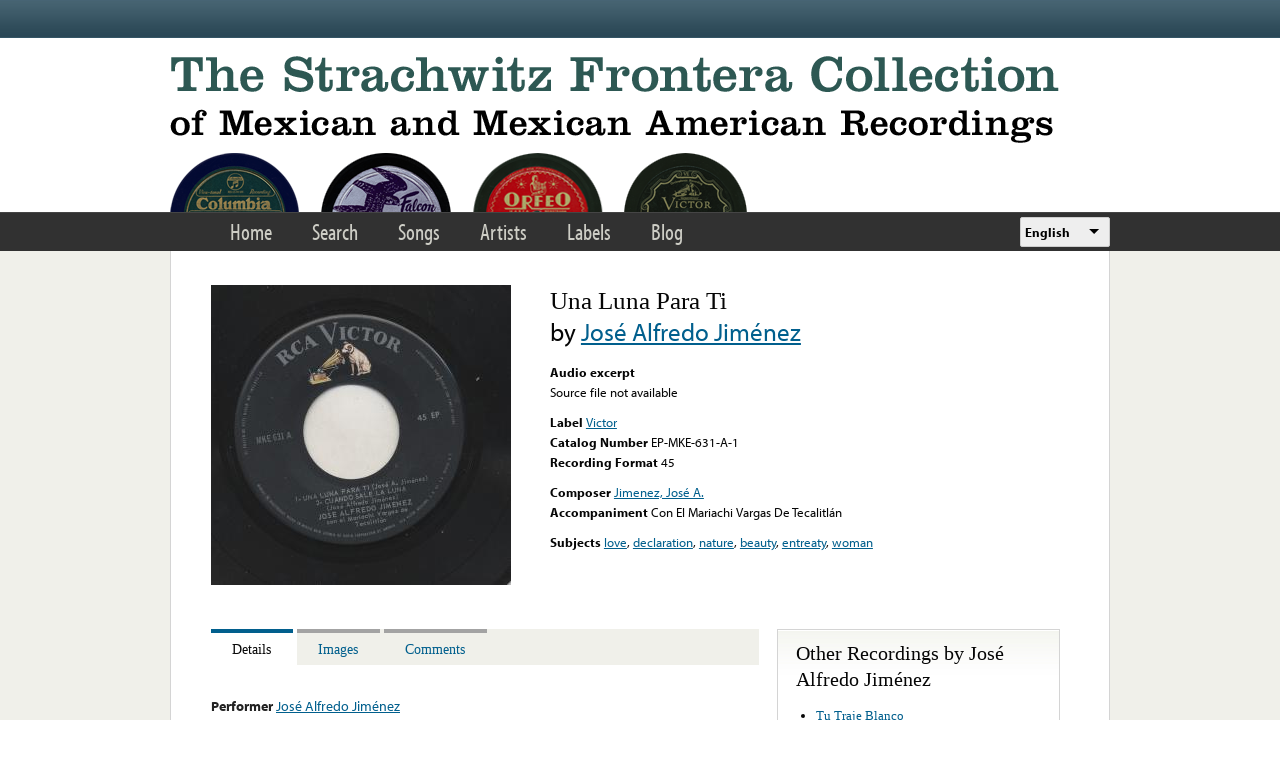

--- FILE ---
content_type: text/html; charset=utf-8
request_url: https://www.google.com/recaptcha/api2/anchor?ar=1&k=6LfFXSETAAAAADlAJYoGQNL0HCe9Kv8XcoeG1-c3&co=aHR0cHM6Ly9mcm9udGVyYS5saWJyYXJ5LnVjbGEuZWR1OjQ0Mw..&hl=en&v=PoyoqOPhxBO7pBk68S4YbpHZ&theme=light&size=normal&anchor-ms=20000&execute-ms=30000&cb=6368n1xzcd7u
body_size: 49327
content:
<!DOCTYPE HTML><html dir="ltr" lang="en"><head><meta http-equiv="Content-Type" content="text/html; charset=UTF-8">
<meta http-equiv="X-UA-Compatible" content="IE=edge">
<title>reCAPTCHA</title>
<style type="text/css">
/* cyrillic-ext */
@font-face {
  font-family: 'Roboto';
  font-style: normal;
  font-weight: 400;
  font-stretch: 100%;
  src: url(//fonts.gstatic.com/s/roboto/v48/KFO7CnqEu92Fr1ME7kSn66aGLdTylUAMa3GUBHMdazTgWw.woff2) format('woff2');
  unicode-range: U+0460-052F, U+1C80-1C8A, U+20B4, U+2DE0-2DFF, U+A640-A69F, U+FE2E-FE2F;
}
/* cyrillic */
@font-face {
  font-family: 'Roboto';
  font-style: normal;
  font-weight: 400;
  font-stretch: 100%;
  src: url(//fonts.gstatic.com/s/roboto/v48/KFO7CnqEu92Fr1ME7kSn66aGLdTylUAMa3iUBHMdazTgWw.woff2) format('woff2');
  unicode-range: U+0301, U+0400-045F, U+0490-0491, U+04B0-04B1, U+2116;
}
/* greek-ext */
@font-face {
  font-family: 'Roboto';
  font-style: normal;
  font-weight: 400;
  font-stretch: 100%;
  src: url(//fonts.gstatic.com/s/roboto/v48/KFO7CnqEu92Fr1ME7kSn66aGLdTylUAMa3CUBHMdazTgWw.woff2) format('woff2');
  unicode-range: U+1F00-1FFF;
}
/* greek */
@font-face {
  font-family: 'Roboto';
  font-style: normal;
  font-weight: 400;
  font-stretch: 100%;
  src: url(//fonts.gstatic.com/s/roboto/v48/KFO7CnqEu92Fr1ME7kSn66aGLdTylUAMa3-UBHMdazTgWw.woff2) format('woff2');
  unicode-range: U+0370-0377, U+037A-037F, U+0384-038A, U+038C, U+038E-03A1, U+03A3-03FF;
}
/* math */
@font-face {
  font-family: 'Roboto';
  font-style: normal;
  font-weight: 400;
  font-stretch: 100%;
  src: url(//fonts.gstatic.com/s/roboto/v48/KFO7CnqEu92Fr1ME7kSn66aGLdTylUAMawCUBHMdazTgWw.woff2) format('woff2');
  unicode-range: U+0302-0303, U+0305, U+0307-0308, U+0310, U+0312, U+0315, U+031A, U+0326-0327, U+032C, U+032F-0330, U+0332-0333, U+0338, U+033A, U+0346, U+034D, U+0391-03A1, U+03A3-03A9, U+03B1-03C9, U+03D1, U+03D5-03D6, U+03F0-03F1, U+03F4-03F5, U+2016-2017, U+2034-2038, U+203C, U+2040, U+2043, U+2047, U+2050, U+2057, U+205F, U+2070-2071, U+2074-208E, U+2090-209C, U+20D0-20DC, U+20E1, U+20E5-20EF, U+2100-2112, U+2114-2115, U+2117-2121, U+2123-214F, U+2190, U+2192, U+2194-21AE, U+21B0-21E5, U+21F1-21F2, U+21F4-2211, U+2213-2214, U+2216-22FF, U+2308-230B, U+2310, U+2319, U+231C-2321, U+2336-237A, U+237C, U+2395, U+239B-23B7, U+23D0, U+23DC-23E1, U+2474-2475, U+25AF, U+25B3, U+25B7, U+25BD, U+25C1, U+25CA, U+25CC, U+25FB, U+266D-266F, U+27C0-27FF, U+2900-2AFF, U+2B0E-2B11, U+2B30-2B4C, U+2BFE, U+3030, U+FF5B, U+FF5D, U+1D400-1D7FF, U+1EE00-1EEFF;
}
/* symbols */
@font-face {
  font-family: 'Roboto';
  font-style: normal;
  font-weight: 400;
  font-stretch: 100%;
  src: url(//fonts.gstatic.com/s/roboto/v48/KFO7CnqEu92Fr1ME7kSn66aGLdTylUAMaxKUBHMdazTgWw.woff2) format('woff2');
  unicode-range: U+0001-000C, U+000E-001F, U+007F-009F, U+20DD-20E0, U+20E2-20E4, U+2150-218F, U+2190, U+2192, U+2194-2199, U+21AF, U+21E6-21F0, U+21F3, U+2218-2219, U+2299, U+22C4-22C6, U+2300-243F, U+2440-244A, U+2460-24FF, U+25A0-27BF, U+2800-28FF, U+2921-2922, U+2981, U+29BF, U+29EB, U+2B00-2BFF, U+4DC0-4DFF, U+FFF9-FFFB, U+10140-1018E, U+10190-1019C, U+101A0, U+101D0-101FD, U+102E0-102FB, U+10E60-10E7E, U+1D2C0-1D2D3, U+1D2E0-1D37F, U+1F000-1F0FF, U+1F100-1F1AD, U+1F1E6-1F1FF, U+1F30D-1F30F, U+1F315, U+1F31C, U+1F31E, U+1F320-1F32C, U+1F336, U+1F378, U+1F37D, U+1F382, U+1F393-1F39F, U+1F3A7-1F3A8, U+1F3AC-1F3AF, U+1F3C2, U+1F3C4-1F3C6, U+1F3CA-1F3CE, U+1F3D4-1F3E0, U+1F3ED, U+1F3F1-1F3F3, U+1F3F5-1F3F7, U+1F408, U+1F415, U+1F41F, U+1F426, U+1F43F, U+1F441-1F442, U+1F444, U+1F446-1F449, U+1F44C-1F44E, U+1F453, U+1F46A, U+1F47D, U+1F4A3, U+1F4B0, U+1F4B3, U+1F4B9, U+1F4BB, U+1F4BF, U+1F4C8-1F4CB, U+1F4D6, U+1F4DA, U+1F4DF, U+1F4E3-1F4E6, U+1F4EA-1F4ED, U+1F4F7, U+1F4F9-1F4FB, U+1F4FD-1F4FE, U+1F503, U+1F507-1F50B, U+1F50D, U+1F512-1F513, U+1F53E-1F54A, U+1F54F-1F5FA, U+1F610, U+1F650-1F67F, U+1F687, U+1F68D, U+1F691, U+1F694, U+1F698, U+1F6AD, U+1F6B2, U+1F6B9-1F6BA, U+1F6BC, U+1F6C6-1F6CF, U+1F6D3-1F6D7, U+1F6E0-1F6EA, U+1F6F0-1F6F3, U+1F6F7-1F6FC, U+1F700-1F7FF, U+1F800-1F80B, U+1F810-1F847, U+1F850-1F859, U+1F860-1F887, U+1F890-1F8AD, U+1F8B0-1F8BB, U+1F8C0-1F8C1, U+1F900-1F90B, U+1F93B, U+1F946, U+1F984, U+1F996, U+1F9E9, U+1FA00-1FA6F, U+1FA70-1FA7C, U+1FA80-1FA89, U+1FA8F-1FAC6, U+1FACE-1FADC, U+1FADF-1FAE9, U+1FAF0-1FAF8, U+1FB00-1FBFF;
}
/* vietnamese */
@font-face {
  font-family: 'Roboto';
  font-style: normal;
  font-weight: 400;
  font-stretch: 100%;
  src: url(//fonts.gstatic.com/s/roboto/v48/KFO7CnqEu92Fr1ME7kSn66aGLdTylUAMa3OUBHMdazTgWw.woff2) format('woff2');
  unicode-range: U+0102-0103, U+0110-0111, U+0128-0129, U+0168-0169, U+01A0-01A1, U+01AF-01B0, U+0300-0301, U+0303-0304, U+0308-0309, U+0323, U+0329, U+1EA0-1EF9, U+20AB;
}
/* latin-ext */
@font-face {
  font-family: 'Roboto';
  font-style: normal;
  font-weight: 400;
  font-stretch: 100%;
  src: url(//fonts.gstatic.com/s/roboto/v48/KFO7CnqEu92Fr1ME7kSn66aGLdTylUAMa3KUBHMdazTgWw.woff2) format('woff2');
  unicode-range: U+0100-02BA, U+02BD-02C5, U+02C7-02CC, U+02CE-02D7, U+02DD-02FF, U+0304, U+0308, U+0329, U+1D00-1DBF, U+1E00-1E9F, U+1EF2-1EFF, U+2020, U+20A0-20AB, U+20AD-20C0, U+2113, U+2C60-2C7F, U+A720-A7FF;
}
/* latin */
@font-face {
  font-family: 'Roboto';
  font-style: normal;
  font-weight: 400;
  font-stretch: 100%;
  src: url(//fonts.gstatic.com/s/roboto/v48/KFO7CnqEu92Fr1ME7kSn66aGLdTylUAMa3yUBHMdazQ.woff2) format('woff2');
  unicode-range: U+0000-00FF, U+0131, U+0152-0153, U+02BB-02BC, U+02C6, U+02DA, U+02DC, U+0304, U+0308, U+0329, U+2000-206F, U+20AC, U+2122, U+2191, U+2193, U+2212, U+2215, U+FEFF, U+FFFD;
}
/* cyrillic-ext */
@font-face {
  font-family: 'Roboto';
  font-style: normal;
  font-weight: 500;
  font-stretch: 100%;
  src: url(//fonts.gstatic.com/s/roboto/v48/KFO7CnqEu92Fr1ME7kSn66aGLdTylUAMa3GUBHMdazTgWw.woff2) format('woff2');
  unicode-range: U+0460-052F, U+1C80-1C8A, U+20B4, U+2DE0-2DFF, U+A640-A69F, U+FE2E-FE2F;
}
/* cyrillic */
@font-face {
  font-family: 'Roboto';
  font-style: normal;
  font-weight: 500;
  font-stretch: 100%;
  src: url(//fonts.gstatic.com/s/roboto/v48/KFO7CnqEu92Fr1ME7kSn66aGLdTylUAMa3iUBHMdazTgWw.woff2) format('woff2');
  unicode-range: U+0301, U+0400-045F, U+0490-0491, U+04B0-04B1, U+2116;
}
/* greek-ext */
@font-face {
  font-family: 'Roboto';
  font-style: normal;
  font-weight: 500;
  font-stretch: 100%;
  src: url(//fonts.gstatic.com/s/roboto/v48/KFO7CnqEu92Fr1ME7kSn66aGLdTylUAMa3CUBHMdazTgWw.woff2) format('woff2');
  unicode-range: U+1F00-1FFF;
}
/* greek */
@font-face {
  font-family: 'Roboto';
  font-style: normal;
  font-weight: 500;
  font-stretch: 100%;
  src: url(//fonts.gstatic.com/s/roboto/v48/KFO7CnqEu92Fr1ME7kSn66aGLdTylUAMa3-UBHMdazTgWw.woff2) format('woff2');
  unicode-range: U+0370-0377, U+037A-037F, U+0384-038A, U+038C, U+038E-03A1, U+03A3-03FF;
}
/* math */
@font-face {
  font-family: 'Roboto';
  font-style: normal;
  font-weight: 500;
  font-stretch: 100%;
  src: url(//fonts.gstatic.com/s/roboto/v48/KFO7CnqEu92Fr1ME7kSn66aGLdTylUAMawCUBHMdazTgWw.woff2) format('woff2');
  unicode-range: U+0302-0303, U+0305, U+0307-0308, U+0310, U+0312, U+0315, U+031A, U+0326-0327, U+032C, U+032F-0330, U+0332-0333, U+0338, U+033A, U+0346, U+034D, U+0391-03A1, U+03A3-03A9, U+03B1-03C9, U+03D1, U+03D5-03D6, U+03F0-03F1, U+03F4-03F5, U+2016-2017, U+2034-2038, U+203C, U+2040, U+2043, U+2047, U+2050, U+2057, U+205F, U+2070-2071, U+2074-208E, U+2090-209C, U+20D0-20DC, U+20E1, U+20E5-20EF, U+2100-2112, U+2114-2115, U+2117-2121, U+2123-214F, U+2190, U+2192, U+2194-21AE, U+21B0-21E5, U+21F1-21F2, U+21F4-2211, U+2213-2214, U+2216-22FF, U+2308-230B, U+2310, U+2319, U+231C-2321, U+2336-237A, U+237C, U+2395, U+239B-23B7, U+23D0, U+23DC-23E1, U+2474-2475, U+25AF, U+25B3, U+25B7, U+25BD, U+25C1, U+25CA, U+25CC, U+25FB, U+266D-266F, U+27C0-27FF, U+2900-2AFF, U+2B0E-2B11, U+2B30-2B4C, U+2BFE, U+3030, U+FF5B, U+FF5D, U+1D400-1D7FF, U+1EE00-1EEFF;
}
/* symbols */
@font-face {
  font-family: 'Roboto';
  font-style: normal;
  font-weight: 500;
  font-stretch: 100%;
  src: url(//fonts.gstatic.com/s/roboto/v48/KFO7CnqEu92Fr1ME7kSn66aGLdTylUAMaxKUBHMdazTgWw.woff2) format('woff2');
  unicode-range: U+0001-000C, U+000E-001F, U+007F-009F, U+20DD-20E0, U+20E2-20E4, U+2150-218F, U+2190, U+2192, U+2194-2199, U+21AF, U+21E6-21F0, U+21F3, U+2218-2219, U+2299, U+22C4-22C6, U+2300-243F, U+2440-244A, U+2460-24FF, U+25A0-27BF, U+2800-28FF, U+2921-2922, U+2981, U+29BF, U+29EB, U+2B00-2BFF, U+4DC0-4DFF, U+FFF9-FFFB, U+10140-1018E, U+10190-1019C, U+101A0, U+101D0-101FD, U+102E0-102FB, U+10E60-10E7E, U+1D2C0-1D2D3, U+1D2E0-1D37F, U+1F000-1F0FF, U+1F100-1F1AD, U+1F1E6-1F1FF, U+1F30D-1F30F, U+1F315, U+1F31C, U+1F31E, U+1F320-1F32C, U+1F336, U+1F378, U+1F37D, U+1F382, U+1F393-1F39F, U+1F3A7-1F3A8, U+1F3AC-1F3AF, U+1F3C2, U+1F3C4-1F3C6, U+1F3CA-1F3CE, U+1F3D4-1F3E0, U+1F3ED, U+1F3F1-1F3F3, U+1F3F5-1F3F7, U+1F408, U+1F415, U+1F41F, U+1F426, U+1F43F, U+1F441-1F442, U+1F444, U+1F446-1F449, U+1F44C-1F44E, U+1F453, U+1F46A, U+1F47D, U+1F4A3, U+1F4B0, U+1F4B3, U+1F4B9, U+1F4BB, U+1F4BF, U+1F4C8-1F4CB, U+1F4D6, U+1F4DA, U+1F4DF, U+1F4E3-1F4E6, U+1F4EA-1F4ED, U+1F4F7, U+1F4F9-1F4FB, U+1F4FD-1F4FE, U+1F503, U+1F507-1F50B, U+1F50D, U+1F512-1F513, U+1F53E-1F54A, U+1F54F-1F5FA, U+1F610, U+1F650-1F67F, U+1F687, U+1F68D, U+1F691, U+1F694, U+1F698, U+1F6AD, U+1F6B2, U+1F6B9-1F6BA, U+1F6BC, U+1F6C6-1F6CF, U+1F6D3-1F6D7, U+1F6E0-1F6EA, U+1F6F0-1F6F3, U+1F6F7-1F6FC, U+1F700-1F7FF, U+1F800-1F80B, U+1F810-1F847, U+1F850-1F859, U+1F860-1F887, U+1F890-1F8AD, U+1F8B0-1F8BB, U+1F8C0-1F8C1, U+1F900-1F90B, U+1F93B, U+1F946, U+1F984, U+1F996, U+1F9E9, U+1FA00-1FA6F, U+1FA70-1FA7C, U+1FA80-1FA89, U+1FA8F-1FAC6, U+1FACE-1FADC, U+1FADF-1FAE9, U+1FAF0-1FAF8, U+1FB00-1FBFF;
}
/* vietnamese */
@font-face {
  font-family: 'Roboto';
  font-style: normal;
  font-weight: 500;
  font-stretch: 100%;
  src: url(//fonts.gstatic.com/s/roboto/v48/KFO7CnqEu92Fr1ME7kSn66aGLdTylUAMa3OUBHMdazTgWw.woff2) format('woff2');
  unicode-range: U+0102-0103, U+0110-0111, U+0128-0129, U+0168-0169, U+01A0-01A1, U+01AF-01B0, U+0300-0301, U+0303-0304, U+0308-0309, U+0323, U+0329, U+1EA0-1EF9, U+20AB;
}
/* latin-ext */
@font-face {
  font-family: 'Roboto';
  font-style: normal;
  font-weight: 500;
  font-stretch: 100%;
  src: url(//fonts.gstatic.com/s/roboto/v48/KFO7CnqEu92Fr1ME7kSn66aGLdTylUAMa3KUBHMdazTgWw.woff2) format('woff2');
  unicode-range: U+0100-02BA, U+02BD-02C5, U+02C7-02CC, U+02CE-02D7, U+02DD-02FF, U+0304, U+0308, U+0329, U+1D00-1DBF, U+1E00-1E9F, U+1EF2-1EFF, U+2020, U+20A0-20AB, U+20AD-20C0, U+2113, U+2C60-2C7F, U+A720-A7FF;
}
/* latin */
@font-face {
  font-family: 'Roboto';
  font-style: normal;
  font-weight: 500;
  font-stretch: 100%;
  src: url(//fonts.gstatic.com/s/roboto/v48/KFO7CnqEu92Fr1ME7kSn66aGLdTylUAMa3yUBHMdazQ.woff2) format('woff2');
  unicode-range: U+0000-00FF, U+0131, U+0152-0153, U+02BB-02BC, U+02C6, U+02DA, U+02DC, U+0304, U+0308, U+0329, U+2000-206F, U+20AC, U+2122, U+2191, U+2193, U+2212, U+2215, U+FEFF, U+FFFD;
}
/* cyrillic-ext */
@font-face {
  font-family: 'Roboto';
  font-style: normal;
  font-weight: 900;
  font-stretch: 100%;
  src: url(//fonts.gstatic.com/s/roboto/v48/KFO7CnqEu92Fr1ME7kSn66aGLdTylUAMa3GUBHMdazTgWw.woff2) format('woff2');
  unicode-range: U+0460-052F, U+1C80-1C8A, U+20B4, U+2DE0-2DFF, U+A640-A69F, U+FE2E-FE2F;
}
/* cyrillic */
@font-face {
  font-family: 'Roboto';
  font-style: normal;
  font-weight: 900;
  font-stretch: 100%;
  src: url(//fonts.gstatic.com/s/roboto/v48/KFO7CnqEu92Fr1ME7kSn66aGLdTylUAMa3iUBHMdazTgWw.woff2) format('woff2');
  unicode-range: U+0301, U+0400-045F, U+0490-0491, U+04B0-04B1, U+2116;
}
/* greek-ext */
@font-face {
  font-family: 'Roboto';
  font-style: normal;
  font-weight: 900;
  font-stretch: 100%;
  src: url(//fonts.gstatic.com/s/roboto/v48/KFO7CnqEu92Fr1ME7kSn66aGLdTylUAMa3CUBHMdazTgWw.woff2) format('woff2');
  unicode-range: U+1F00-1FFF;
}
/* greek */
@font-face {
  font-family: 'Roboto';
  font-style: normal;
  font-weight: 900;
  font-stretch: 100%;
  src: url(//fonts.gstatic.com/s/roboto/v48/KFO7CnqEu92Fr1ME7kSn66aGLdTylUAMa3-UBHMdazTgWw.woff2) format('woff2');
  unicode-range: U+0370-0377, U+037A-037F, U+0384-038A, U+038C, U+038E-03A1, U+03A3-03FF;
}
/* math */
@font-face {
  font-family: 'Roboto';
  font-style: normal;
  font-weight: 900;
  font-stretch: 100%;
  src: url(//fonts.gstatic.com/s/roboto/v48/KFO7CnqEu92Fr1ME7kSn66aGLdTylUAMawCUBHMdazTgWw.woff2) format('woff2');
  unicode-range: U+0302-0303, U+0305, U+0307-0308, U+0310, U+0312, U+0315, U+031A, U+0326-0327, U+032C, U+032F-0330, U+0332-0333, U+0338, U+033A, U+0346, U+034D, U+0391-03A1, U+03A3-03A9, U+03B1-03C9, U+03D1, U+03D5-03D6, U+03F0-03F1, U+03F4-03F5, U+2016-2017, U+2034-2038, U+203C, U+2040, U+2043, U+2047, U+2050, U+2057, U+205F, U+2070-2071, U+2074-208E, U+2090-209C, U+20D0-20DC, U+20E1, U+20E5-20EF, U+2100-2112, U+2114-2115, U+2117-2121, U+2123-214F, U+2190, U+2192, U+2194-21AE, U+21B0-21E5, U+21F1-21F2, U+21F4-2211, U+2213-2214, U+2216-22FF, U+2308-230B, U+2310, U+2319, U+231C-2321, U+2336-237A, U+237C, U+2395, U+239B-23B7, U+23D0, U+23DC-23E1, U+2474-2475, U+25AF, U+25B3, U+25B7, U+25BD, U+25C1, U+25CA, U+25CC, U+25FB, U+266D-266F, U+27C0-27FF, U+2900-2AFF, U+2B0E-2B11, U+2B30-2B4C, U+2BFE, U+3030, U+FF5B, U+FF5D, U+1D400-1D7FF, U+1EE00-1EEFF;
}
/* symbols */
@font-face {
  font-family: 'Roboto';
  font-style: normal;
  font-weight: 900;
  font-stretch: 100%;
  src: url(//fonts.gstatic.com/s/roboto/v48/KFO7CnqEu92Fr1ME7kSn66aGLdTylUAMaxKUBHMdazTgWw.woff2) format('woff2');
  unicode-range: U+0001-000C, U+000E-001F, U+007F-009F, U+20DD-20E0, U+20E2-20E4, U+2150-218F, U+2190, U+2192, U+2194-2199, U+21AF, U+21E6-21F0, U+21F3, U+2218-2219, U+2299, U+22C4-22C6, U+2300-243F, U+2440-244A, U+2460-24FF, U+25A0-27BF, U+2800-28FF, U+2921-2922, U+2981, U+29BF, U+29EB, U+2B00-2BFF, U+4DC0-4DFF, U+FFF9-FFFB, U+10140-1018E, U+10190-1019C, U+101A0, U+101D0-101FD, U+102E0-102FB, U+10E60-10E7E, U+1D2C0-1D2D3, U+1D2E0-1D37F, U+1F000-1F0FF, U+1F100-1F1AD, U+1F1E6-1F1FF, U+1F30D-1F30F, U+1F315, U+1F31C, U+1F31E, U+1F320-1F32C, U+1F336, U+1F378, U+1F37D, U+1F382, U+1F393-1F39F, U+1F3A7-1F3A8, U+1F3AC-1F3AF, U+1F3C2, U+1F3C4-1F3C6, U+1F3CA-1F3CE, U+1F3D4-1F3E0, U+1F3ED, U+1F3F1-1F3F3, U+1F3F5-1F3F7, U+1F408, U+1F415, U+1F41F, U+1F426, U+1F43F, U+1F441-1F442, U+1F444, U+1F446-1F449, U+1F44C-1F44E, U+1F453, U+1F46A, U+1F47D, U+1F4A3, U+1F4B0, U+1F4B3, U+1F4B9, U+1F4BB, U+1F4BF, U+1F4C8-1F4CB, U+1F4D6, U+1F4DA, U+1F4DF, U+1F4E3-1F4E6, U+1F4EA-1F4ED, U+1F4F7, U+1F4F9-1F4FB, U+1F4FD-1F4FE, U+1F503, U+1F507-1F50B, U+1F50D, U+1F512-1F513, U+1F53E-1F54A, U+1F54F-1F5FA, U+1F610, U+1F650-1F67F, U+1F687, U+1F68D, U+1F691, U+1F694, U+1F698, U+1F6AD, U+1F6B2, U+1F6B9-1F6BA, U+1F6BC, U+1F6C6-1F6CF, U+1F6D3-1F6D7, U+1F6E0-1F6EA, U+1F6F0-1F6F3, U+1F6F7-1F6FC, U+1F700-1F7FF, U+1F800-1F80B, U+1F810-1F847, U+1F850-1F859, U+1F860-1F887, U+1F890-1F8AD, U+1F8B0-1F8BB, U+1F8C0-1F8C1, U+1F900-1F90B, U+1F93B, U+1F946, U+1F984, U+1F996, U+1F9E9, U+1FA00-1FA6F, U+1FA70-1FA7C, U+1FA80-1FA89, U+1FA8F-1FAC6, U+1FACE-1FADC, U+1FADF-1FAE9, U+1FAF0-1FAF8, U+1FB00-1FBFF;
}
/* vietnamese */
@font-face {
  font-family: 'Roboto';
  font-style: normal;
  font-weight: 900;
  font-stretch: 100%;
  src: url(//fonts.gstatic.com/s/roboto/v48/KFO7CnqEu92Fr1ME7kSn66aGLdTylUAMa3OUBHMdazTgWw.woff2) format('woff2');
  unicode-range: U+0102-0103, U+0110-0111, U+0128-0129, U+0168-0169, U+01A0-01A1, U+01AF-01B0, U+0300-0301, U+0303-0304, U+0308-0309, U+0323, U+0329, U+1EA0-1EF9, U+20AB;
}
/* latin-ext */
@font-face {
  font-family: 'Roboto';
  font-style: normal;
  font-weight: 900;
  font-stretch: 100%;
  src: url(//fonts.gstatic.com/s/roboto/v48/KFO7CnqEu92Fr1ME7kSn66aGLdTylUAMa3KUBHMdazTgWw.woff2) format('woff2');
  unicode-range: U+0100-02BA, U+02BD-02C5, U+02C7-02CC, U+02CE-02D7, U+02DD-02FF, U+0304, U+0308, U+0329, U+1D00-1DBF, U+1E00-1E9F, U+1EF2-1EFF, U+2020, U+20A0-20AB, U+20AD-20C0, U+2113, U+2C60-2C7F, U+A720-A7FF;
}
/* latin */
@font-face {
  font-family: 'Roboto';
  font-style: normal;
  font-weight: 900;
  font-stretch: 100%;
  src: url(//fonts.gstatic.com/s/roboto/v48/KFO7CnqEu92Fr1ME7kSn66aGLdTylUAMa3yUBHMdazQ.woff2) format('woff2');
  unicode-range: U+0000-00FF, U+0131, U+0152-0153, U+02BB-02BC, U+02C6, U+02DA, U+02DC, U+0304, U+0308, U+0329, U+2000-206F, U+20AC, U+2122, U+2191, U+2193, U+2212, U+2215, U+FEFF, U+FFFD;
}

</style>
<link rel="stylesheet" type="text/css" href="https://www.gstatic.com/recaptcha/releases/PoyoqOPhxBO7pBk68S4YbpHZ/styles__ltr.css">
<script nonce="J92o1dIZj6QjMJpvzQcT-Q" type="text/javascript">window['__recaptcha_api'] = 'https://www.google.com/recaptcha/api2/';</script>
<script type="text/javascript" src="https://www.gstatic.com/recaptcha/releases/PoyoqOPhxBO7pBk68S4YbpHZ/recaptcha__en.js" nonce="J92o1dIZj6QjMJpvzQcT-Q">
      
    </script></head>
<body><div id="rc-anchor-alert" class="rc-anchor-alert"></div>
<input type="hidden" id="recaptcha-token" value="[base64]">
<script type="text/javascript" nonce="J92o1dIZj6QjMJpvzQcT-Q">
      recaptcha.anchor.Main.init("[\x22ainput\x22,[\x22bgdata\x22,\x22\x22,\[base64]/[base64]/[base64]/[base64]/[base64]/[base64]/KGcoTywyNTMsTy5PKSxVRyhPLEMpKTpnKE8sMjUzLEMpLE8pKSxsKSksTykpfSxieT1mdW5jdGlvbihDLE8sdSxsKXtmb3IobD0odT1SKEMpLDApO08+MDtPLS0pbD1sPDw4fFooQyk7ZyhDLHUsbCl9LFVHPWZ1bmN0aW9uKEMsTyl7Qy5pLmxlbmd0aD4xMDQ/[base64]/[base64]/[base64]/[base64]/[base64]/[base64]/[base64]\\u003d\x22,\[base64]\\u003d\\u003d\x22,\[base64]/DglrCvcK/dQlVPsKKY8OVwr3Dq8Krwpk8wqrDtF8Kw5zDosKrw4haG8OrQ8KtYl7ChcODAsKfwrEaOXw3X8KBw79GwqJyCsK2MMKow6fCpxXCq8KcHcOmZn/Dr8O+acKPNsOew4NfwqvCkMOSfBY4YcO+aQENw6haw5RbUTgdacObdwNgZ8KNJy7DgUrCk8Knw4R5w63CkMKPw7fCisKyXHAzwqZ6acK3DgzDosKbwrZQRxtowqXCkiPDoA4aMcOOwotBwr1HZ8KLXMOwwrvDs1c5VDdOXVDDs0DCqEjCn8OdwovDuMKEBcK/[base64]/[base64]/Ds8KrJyE9w655w4zCtWjDucOnLsOnLsOAwr7Di8KPV0A1wrw7Wn4rOMKXw5XCmjLDicKawpYaScKlAQ0nw5jDhXTDuj/Ci17Ck8OxwqJFS8OqwpXCnsKuQ8KHwrdZw6bCkG7DpsOoRsKZw4wBwrN/eHg4wp3Cj8O1YG1hwpNNw7PCi0Jaw7oAHhchw7Aew7DDp8OwP24XQyLDmcOJwqdfRsOww5TDhsOyFcOjTMO5PMKAChzCv8KZwr/DtcOPdDEkY23CokB8w5LCtinCi8OVG8OiKMOTdmlaGMKIwq3Cm8OdwrF/IMO2V8K1XsK+DcK9wrxkwpJUw43CtGcjwrnDpEJewojCrhRFw5DDkF15U0YtUsKAw4klKsKUC8OCQMOjKcOgYX4vwqRKKSrDmsO/wqHDgUrCn2o8w4QCLcOnKMK+wrvDtWpZe8O4w53DtgZaw6nCv8Oew6lFw6PCs8KzMGbCisOBT1YZw7TCmcKcw7QuwqsEw6vDpDhnwo3Cg1VSw7PCvsKaNcKZwrYpHMKxwoFow4gHwojDu8OUw7FAGsOuw57CmMKHw7JVwoHCncO+w5/DkV3CugUhLQTDm0RAcDFfMsKdZ8ONw5g1woNQw7PDuTcCw4w6wp7DuDjCpsK0wqDCqcOgEsOFw416wo1gEWZpL8OPw5RDw5HDi8KKwr7CqF3DmMOCPSQtTcKDcDR/eB4QWz3DmCNXw5XCrncCIMKNF8OZw6HCkFfCtkoZw5MFSMOtExxGwrF7BnXDlMKsw61fwpVAJmzDu2kAfsKlw5R+KMObK0DCmMO8woDDpgrDoMOewqFZw7V1UsOFSMKLw6zDl8KQeRDCrMOSw4vDjcOuNTrDr3bDqjJTwpA4wq3Dl8O+dBbDpHfChMK2dG/CusKOwqhVdsK8w549wp5YKxQERsKyLF7CusOjw4xpw5TCusKmw4oJDw7Cgx7CpRpXwqYhw7U2aTc9woINcnTDlVAEwrvDnMOIYjNXwo1Uw4Yowp/DqyPCiCLCksONw7PDm8KVLA9EY8KUwrbDgzPDvCAHF8O3HcOww7IzB8OlwrrCvMKhwrzDqcKxEBBVRBzDilLDrMOXwr7DlAgWw5nCrMKeD2rCiMKsVcOsIMO+wqTDixzCgCZ6cyjChm4Xw47CuHVDeMKuGcK9V3nDjB/Dk2sOacO/NcOKwqjCs2gFw5vCt8KXw4d/ChLDr1hCJTrDrjAywqTDrljCq0DCigV/wqoIwoLCkk9eGkkiSsKAF0YWQ8O3wrQMwr8Sw6kHwrAURizDriVnDcOMesKnw7PCkMOjw6bCiWUXecOSw4IEeMOfLEYTZXoTwq8lwrl6wprDv8KpFcO4w5fDscOtaCU7HHbDncO3wr8Iw7lKwqzDsgHCqsK3wpt0w6rCtw/CmcOiPzgkCFbDqcOLSAU/w7nDhgzCtsO/[base64]/DmgQNwonChTDCn2h3w7Vdw5bDklUjCcOYXcKXw48HwoYUw4kQwpfDj8KowobCgCfDh8O3TlTDkcOcI8OqYEnDnkwnwrcqfMKiw6zDhsKww5Qhw54LwqBIQ23DoyLCnFRQw63DjMOnU8OOHloIwqgowpbCksKWwoPDmcKgw5zCosKYwrlYw7I/DjUhwp4GScOFwpXDsTBkbRoET8KZwq7DvcO/I3PDh0PDqlBdF8KUw6fCjcKYw4zCuR4tw5vCisOeLMKkwqY7MlDCnMOqbS8hw5/DkD/DrjpbwqVkFHZFRknDv2LDgcKMCA/DjMK9w4EWR8Osw73DhMK6w7LCpcKkwqnCrUvCgXnDl8O6c3vCs8OrDxbDksO0wojCkk/Dv8KKNi3CvMK4ccK6wq3Dkw3CjCAEw4YTLD3ChcOZNcKdacOTRsO6XsKJwqoCemDCjSrDgMKFG8KzwqbDlT/[base64]/woHChcO8K8K3OsKTwrnCs8KEwofDmsK3E8OxwpY+wqpuIMO3w7fCnMOcw4DDrcKjw7LCri9Dw4nCsF9vKSjCtg3CrQUJw7rCpMOsXcO7wqPDk8KNw7YqUW7Cp0DCoMO2woPDvDYLwpBGRMOzw5vCrMKyw53CrsOWOMORJMKQw57DqsOIw6/ChCLChRgnwpXCtxzCjU5rw77CsDhywr/DqWwzwpbCi2DDhmTCksKaW8OeScK2d8KkwrwEwp7DtwvCusOVw55Uw6AYEFQ4wq98TW9zw4plwpZqw7Vrw5fCgsOpYcOBwo/DmsKEcMOeDnRPF8KEAT/DrkTDiDvCvsKCAMOnMcOfwpcNw4jCoVfCrMOewpDDncO9SndywpU7wo7CrcKjw5UDQnArfMOSQzTCqsKnV0LDksO9b8KtVl/DuCoLRMK3w43ClyzDscOEUWZYwq8bwpMSwp5eGn0/wotxw5jDpENfGsOhWsKWw4FrdkclI0rCgzsFwrrDvCfDqsKSdn/DgMO/AcOBwoPDp8OPAMOUE8OrP1nCtcOoFmhIwokBA8KSYcO5woDDoGANNlzDkEx/w45tw44xahFqBsKeZsK0wocFw6I1w7Z9acKuwqo+woBfWMK2G8OAwqkpw43Cn8OXORIXBBLCgcO3worDksOxwozDssKFwqV8IV7CucO/VMOpw4fCjANzesKtw7FGAk/ClsO0w6TDtizDjMOzFiPDux/[base64]/[base64]/wpVEwpDCrsOww5Jiwo/Drxs2DBk2wpHDosKtw5zCjBzClBLDrMOow7RNw7zCtF9Sw6LCqSDDlcKKw7DDkV4gwrEqw6Fbw6TDnEPDmkvDkR/DjMKuMgnDg8Kmwp7DvXlywpVqA8OxwpdNA8KIQMOfw4nCg8O0Nw3CsMKfwp9uw7Fgw4bCqgRBYVfDpMOfwrHCsklzb8OuwojCl8KXSDTDo8O1w59cSMO8w7UiGMKVwo4YFsK9Dh3CksOjHsO6Nl7Cvkk7wpYReiTCncKcwpPDpsOOwrjDk8OxWFI5wq/Dq8KXwrgrFSTDmcOxUELDicOHa0XDmcOfw4IMScOrVMKiwoQPR03DiMKTwqnDmgDCl8OYw7LCj2zDuMK6woU0d0FlXw04w7zCqMOiIQrCp1IjCcKxw6lsw4RNw791DDTCn8O9JwPCgcOUC8Kww7PDmWpKw5nCjkFCwqlpwpzDoQjDn8OPwogFNsKIwo/DtcOUw5LCqcKawptcPB3DpSJWbcOVwrbCvcKEw7LDiMKfw5PCmsKaMMOdVUXCqcKmwqw2I2NYfMOkFXfCpMK+wo3CoMO+bMO5wpPDrXXDksKqwpHDm0tnw4XCg8KuO8OTN8O7Z3poNsKZRhVKAHrCkWpDw651BylmEMOww6vDnWzDqAXDvsK+W8KXQMKxwr/DvsKfw6rClwNKwq9fw7MEZEE+woDDnsKkP00TVMOqwoRZV8KUwozCrDfCgsKoDcK+R8K8VMOLWMKYw516woFSw480w50EwqgmcDzDgjrCsH5ewrMew54cKTLCmsK0wr/Cr8ObG1LDiy7Do8KfwpbCmAZFwq3Dh8KQccKxZ8ODwq7DiX1Lwq/ChCPDssOBwoLClsKMMsKQBBY1w6bCklFWwqY3w7J7LU8bLl/DqsO4wqFnYh5uw4rChSHDlALDjzZ8HkxePywjwpIuw6vClcOQwp/[base64]/CosKiWsOQVcO3w5jCnMKPOcOfGMKIwpAmwpJvw53CncOtw5liwpg/w7TChsKGPcOaGsKGcyfCl8KIwrUTV0LDt8OkQ0DDoR7Ctl/Cv3lSLDXCsVHDpkhTIxZ8SMObWsKfw413Zl3CpRwfKMK8aSFJwqUew7DDgsKGN8KiwpDClMKbw7FSwrlBf8K+J2XDlcOsYcOhw5bDpzDChcO3wpc+AcKgEHDDkcONOFAjG8Osw7/DmjLDucOBR1l5wrfCuXDDrsOLw7/DrsOtLlXDq8KPwpHDv23CgFBfw6/Dl8K0w7klw7UYw6/DvcKnwprDoF/CgMK8wobClVBzwrdrw50bw4bCsMKjYcKDw50IfsONFcKWTQnCnsKwwqYVw5/CpTnCnTgWCRPCjDkWwprCij00cQ/CvQrCpsKJaMKswogIQAbDgMK0PDF6w7fCh8KowofDp8KAYMO/[base64]/CpR4HQxMVwqnDq8K5IsOsPwZZC8Kqw5vDl8ORw7Mfw6LDl8K/dCbDtHtQRQEbIsOAw6Z7wqjDsHrDicOVOsO1fMK0TUZ7w5tBZylAZlNtw4U1w7LDmMKPNcKkwrfCk2TCpsO7d8OYw4UdwpImwoopL1orWljDphl/IcKawo8CNRfDtMObVHlqw4tBTsOTScOCUwg3w4UyNMO7wpXDhcKEWUzCvsKaEC8Yw4M6ABNOX8O9wrXCgnQgOcOaw47Dr8KAwp/Di1bCk8Ofw77Cl8OgecOuw4bDg8OhHsOdwobDq8OwwoMUT8Ojw68fwp/CiG92wpIhwpgJwrABGzvCoxEIw4IUY8Kcc8O/IsKYw41BEsKCe8KKw4TClsO3aMKDw7HDqk45anjDtnbDgR7CicKawptfwromwoZ9DMK2wrQSw7VOHXzCqsO9wr/CvMOBwpnDkMOlwo7Dh3HDncKGw4pQw44rw7DDkWnCkDnCiAQva8O7wpdUw6/Dlw7Dnl3ChRsFC1jDnGrDhWMTw6k0BljCpsKpwqzDtMK7wr0wBMOoKMK3KsOFB8OgwoMaw6NuFMO/[base64]/NcOUdBrDqks1d8KHw4HCiRxOw4oqwrcscmHDqsOefj3Do2Z8W8OPw6QscmzCm2rDmsKlw7fCjBfDtMKCw5lRwr7DpDl1GlAbIEpCw7YRw4bDnRbCugTDl3I7w7l+dDE5JxbChsOsGMOIwr0RSw0JV07DgcO9RVFsGn8yScO/bcKjLQJ5UwzCj8OJecKgMV1VOQtKfAwZwr/DvzN+AcKTw77Crw/CqgtGw4w5wrVJFG8ewrvCiVzDgw3DvMOnw4wdw4EwUcKEwqoRwoHDosKlKhPChcKsSMO5asKPwrXDucK0w5TCrzzCsgADKUTCvxtALV/ClcOGwogawpvDncKfwrrDoQRnwrAUFQPDhAsIw4TCuDbDqR1fw6HDhQbDnh/CmMOgw5ENDMKBPcKHw6vCpcKae1xZw6zDi8OvdSYsMsOxUz/DlmAiw6/Dr21mQcOIw71LEhXCnkpTw5jCi8Opwp8Cw61Sw7XDgcKjwrhgDxbCsCZRw41zw47CisKIbsKdw6DChcK+VhFZw7oKIsO8OCzDtUZNUWrDqMKjSFnCrMK3wqPDomx7wqzCksKcwqEIw4zDh8Ofw7fCqcKrDMKYRHlXTMODwoQFfHPCusO4wrPCmm/DncO5w4nCh8KiTnZya07CpSfCq8KIHDvDgDHDiAbDsMOAw4pfw4JYw5HCjsKcwrTCq8KPUmDDvsKkw5N5Il8/wq88K8OZAcKLPMKmwpJ7wpnDosOuw6V4fsKiwrnDlyN/wpTDiMOZXcK0wrEGKMOUdsOOGsO6c8OJw4/DkUjDjsKMJcKZVTnDrBjDlXg3w5paw6bDji/DulLCjcOMWMOjNUjDlsODY8OJWcO8Fl/ChsOtwqPCoQRvBsKiG8K+w7rDtgXDucOHw4zCkMKXTsKMw4rCmMOIwrLDujQLQ8KgX8OFXR4YHMK/[base64]/CunoWBCbDusKWwptYwqPCh1XCtMKywqZ8w61RBALCqSJywqfCicKFDMKCw6Jrw65/ZsO/[base64]/DtSfCoAsSwq4KYnFtwo/CpCxvw6RVw6fDoMKAw5HDrcOSElMkwq1lwqFDAcKndlTCmArCiA5lw7HCuMKiH8KpbFFQwq1FwoDCvRQTNiICJjJYwprCgcKuGsOUwqjDjMKvLwYXIjBfNlDDuhDDssOAd2/[base64]/DnsOBwqrDoMKdw6zDpcOsX0HCr19+JcOIRnV2aMKNI8KswoDDrMOVQTHCtUjDsQrCujlpwo8Uw4gFGsKVwr3Dj1ZUYwM1wp4jJgscwpjDmUI0w5J4w4Euwr5ZAsOEZnUxworDjH7CgsOawpfCqMOVwpIQHCnCpmU4w6/Cu8OtwrEEwqw7wqLDgE7DvE3Cv8OaWsKEwrcMeUZ3esOFVMKTdihyf39TXMOMGsO6b8Odw4IHMC5YwrzCg8OaecOtBsK+wrDCt8Kyw4fCkkLDtHccb8KkUMK6JsOsCMOFD8Kkw6Y5w7h1wrbDgMOGQjdNXMO9w7vCuXzDh3B+JcKTRD1HLm/DgHxCFhjDnzjDiMKTw6TDklY7wpLCukMSSkJ4T8Kuwq83w5BBw5JcOGLCtVsqw4xhaUXCgy/DixHCtMOqw77Ck3xUWcK5wpbDksOJXkczVgFNwqk2OsONwobCjAB6woQgGTUpw7VKwpzChD4GagpXw4pifcOyHcObw57DjcKKw4pbw6LCmQjDusO7wpMqHMKwwrBHw6heJFpyw5EOY8KHCwTCs8ONHcONVMKaCMO2G8OyYz7CrcOsFMO/w6UVOhcOwrfCpEHDkA/DqsOiOj3Dmk8vwr9bFMKrwr4Nw69gQcKpNsO5JRwbZitfwp8sw77DikPDmGMBwrjDhcKPYFwaSsO3w6fDkl8yw50BX8OIw5XChMK3wofCslvCr01FdWVVQMKOLMKEYsO2W8KjwoNBw7t8w5YGLsOBw6B3BMKcamF4XsOxwogWw5zCgyseWSdww6NGwpvCiS5/wrHDvsOYSAJYL8KjH1nCggPCrMKBdMOVKGzDhE/CmcKxfMK8wrpVwqbCjcKIbmDCncOyTWxxwotKbADDtG7DtgDDtHXCkUc2wrIcw54Jw61Nw4kYw6bDh8OOS8KGesKAwqnCvcOHwrtiRMO7Hh3DiMK/w5XCs8K6wqATP1jCrVvCusOCLy0awp3DhcKJCkjCnVLDrhFrw6HCjcOXTBNjcEcCwqYiw5fCpCAvw6VZeMOUwq85w40Iw7/[base64]/w6rDpMKPw6bDsVDDlsK3Gn/DhsOzw57Dh8OJw4RlCAQCw4RWfMKswpNGwrQpbcKEcxXDm8KUwo3Di8Ozwq/[base64]/dMO8wpVFwrM9w550QkPCgsOsVS7ChsK0Lw5ew6TClW8mQjnDm8O3w7Qbw6kwESksbMOwwovCjXrDrcOCc8K+ZcKbBMOcR3PCosOlw5DDtjB/w6/[base64]/Co8Otw4BuZMOiY14TY8OzSlRPERJzwo/DgRNjwqJnwqhUw6jDp1dTwoXCjBsawrgswq5RWAbDjcKPwrlAw6pME0FOw7V/[base64]/DjsKwJALDncKIwoHCn8OcVSHDknfColU8woXDh8KgIcKQRMObw4FawrfDicOtwqQrw7zClMKFw6TCsxfDk2pea8OfwoIgJl/CqMK/[base64]/DsnEzwrLDkjBmw6PDhMOvwqhbw67CmEbCh2zCmMK2UsKyB8O6w5gBwpRWwoXCicO/ZXBJWSPCi8OGw7Bjw4/CsCQKw7pdHsKHwqbCg8KqIcKmwqTDo8Kxw4oew7RqJ11LwpcaPSPCon7DucOZPX3Cj2zDrTFMB8OMwrPDskIywo/CnsKUeVN9w5PCqsOFZMOQD3LDkynCqDg0wqVrcgvCrcOjw6cpXHXDuxfDg8OgLWDDnMK/FB5VAcKtEzpNwp/[base64]/DjMK+wrYJw7YYw7oKwoAEw5zDs8Odw7XCr8K/[base64]/wrbCpyNBwprClcKTHcOSwqjDocOAw51pw6vCtMKyw40nwq3ChMOZw7xDw4XCrlwAwqvCksKJw497w5xUw6YFLcOwYBDDkC/DtsKpwoMBwrDDqMOzC3/[base64]/CqGNuZMOOwoXDlsKAwrohAxzDhsOUwrkmf8Kjw5bCh8Ohw4XDkMKpw7bDmAnDhMKXwpVsw6liw5pADcOZSMKXwqRcJ8Kgw4vCjsKxw4U+ZSYYJC3Djk3CgWvDgn/Ck1YpSsKJb8OJIsKfYQ14w5UUFibCjjPCrsORGcKBw43CgzdhwoJJBMO9F8KLwpZTDMKEb8KsOCFHw5dQXihZDMOYw7DDqS/CgGF6w4/DhMK5R8OGw6vDhS7ClMKPdsOkSwRtDsKRWhRKwoEYwp46w65Qw7chwploZ8O7wroZw53DkcOewpJ9wrLDpUI/csKxW8KWPsK1w4zDrQocX8KwasKEfm/DjwbDjQLCswB1a0vCsTQ1w5DDjgPCq3QZesKQw4LDlMO4w73CpAREDMODCiUbw68Zw6zDlgzCrcKWw7Adw6TDpMKvU8OEEcKpaMK7T8OgwpBVesO7EWUQasKdw4/CgsO+wqPCrcK8w4PCn8OSN099LmXCl8OqMFAXKTk6eR9kw7rClMK9EVPCvcOtM0nCogRSw4wDwqzCssOlw7hZDMK7wr0LAUTCqMOLwo19BgDDqVZYw5jCqsKiw4LClzXDt3vDocK9wp8Xwrc9PRluw7HCmC7Ds8K/w71KwpTCssKyf8K1woVuwoESwrzDvSzChsOpNn/CkcKMw67Dq8KRRsKCw6A1wpYmQ2IFHy1PA1/Dg09Xwq1/wrXDlcKcw6HCtcOuMMOEw60pVMKCAcKawobCuTceOUrDvljDml/CisKkw5zDgMOnwrRQw4gDfRnDgxTCnEXCsU7DqMOZw7RtTMKHwox5V8KUN8OqN8OMw57Cv8Kdw7BRwq95w6HDhTRsw7cbwoPDkQNVesOhRsOPw6HDjcOoczAZwpHDpDZDZxNrIQHDk8KsW8KkJnMoXsOsTcKZw7fDoMOzw7PDtsKfTWrCg8O1f8Ouw5/DnsOnYGrDm10gw7DDqsKNWhDCksK3wp/DoEDDhMOCTMOvDsOvScKmw6nCucOIHMOLwoR5w5hnJcOOw64bwocnYVY2w6Zww5HDiMO4wrN3wp7Cj8Oewrh5w7DCo3/[base64]/DtHTDkcKQLUPClcKSw7JqeMKKSQIpJ1TDsFBqwodcD0fDgEPDocObw7AnwoAew6xnGMOtwq9nMsO7wrchbz4kw7vDisO/esONbQkzwqREfMK/wpRQPhBtw7nDh8Kmw5YpSXzChMOaRcO6wrnCh8OLw5jDmTzCtMKaQznCsHHCoGrDjxNsNcKJwrXCiyvCo1cJXkjDliM1w7HDjcO4DXhow6d5wpAKwrjDjcKTw5kGwrkmwqnDhsK0AMODXsKjY8KDwrvCuMKhwrg8VcO7eGBzw5/Ci8KrQ2BUNldkf1NJw6rCqFcGWidcV37DsSDDjV3CvU5MwpzDmQ9Tw7jCjz/DgMOIw5wDKiobR8O+eUDDl8KpwoQdbwrCqFw1w5nDrMKNVcOrNwjDtBU0w5MIwpQsDsOCOMOIw4vCusOLw59SBjt8WmjDkDzDizzDtMKgw7kXTsKtwqzDtnNxH33DulzDqMKcw73DpWkSwrbCgcOWesKDKG8twrfChUU4w71qVsO7w5nCpX/Co8ONwpVJPcKGw63CrgrDnnDDmcKeK3ZawpMMF2ZGWcKVw6klE2TCvMOmwoQew6DDgcKtODMtwrhtwq/DoMKJbCZJbcKVFE9iwoA/[base64]/[base64]/DtzVOwrNJw6F3CcKeRH1Ww7ImS8O2NWcow7dzw5vCi00Mw7hjw71yw4/DtTNPUkprJ8O2a8KPKcKRTGoKRcOgwpXCtsK5w7oTFcO+GMK7w4bDv8OmNMKGw6bDqHFmB8K1dW0QcsKFwpFoSmLDp8K2woJdSyplwqpRScO9wqpEecOawqrDtV0Ce1cdw4gAw44KLXVsaMKFZcOBIi7DosKTwonCj18IC8KVDAESwp/Du8OsNMKDacOewqR7wqzCtAZEwqgieUbDhHsmw6cDBW7Dt8OzNwNYPAXDlMOKdQjCuhfDmxpCbAR/[base64]/wowTw5LDusOGWWV/wpPCkW9Ew6jCo8OCGsO3b8KrRAQ3w5LDvjDCnh3CkSJ7c8KwwrNQcRBIwr1KW3XChTMvKcKUw7PCoDdRw6HCpiHCi8Onwr7DqR3DncKTY8KuwqrDonDDhMOcwqjDj2fClQ4Dwoszw4JJJ3/CjMKiw5PDgMOXeMOkMhfCicO+YTIUw5ogTmjDmSvChQ0bSMOlanrDkVzCuMKRwqrCmMKXcWs8wq7DqMKpwoMQw5M0w7bDs0rCo8Kiw49Hw6hgwrJiwqZSZMOqEWHDkMOHwobDpsOsO8KFw4XDgWE6csO/[base64]/CpsK8w5lhw6zDvsO9woIsIsOTAcO5f8OUPn4rEDjCp8KwHcKAw4XDsMKUw6DCnWQowq/[base64]/[base64]/ASrDq8OGw5XCtDrCoAh+w7/Dl8OTw488bXE4NMK2DQrCijjCtEdCwpXDq8OMwovDtg7Cp3N9KkMUXcKlwpF+LcO/wr93wqR/D8KQwrnDuMO5w7o1w6/Cr1ltVw/DsMOFw69eVsKSw4vDm8KLw5fDgBtswq5uG3Z4Sn9RwpxWwq00w59mCcKDKcOKw5rDsn4aL8Olw5XDtcOCZQJTw5PDpFbDim7CrgTCvcKRIwBYOsOKF8Omw4haw6TCmV3CosOdw5nCvcO6w5IIYEpEbsOIXCjCmMOrMgQew7obwo/DqMOYw7vCicOKwpHCo2pgw6HCpMK7wp1cwrrDoT9MwrrDusKBwpdcwpk2NcKQAcOqw5zDjExUUi51wrrDh8K/woTDqU7Co0/CoQDCnkPCqS7DkFlbwrAtch/Cp8Obw6DCtMKLw4Z7DxPDisK6w6zDu1pZFcKAw43CmGVDw6BuB39xwoY4FTXDt3luwqk/Bg8gwrDCsWEbwo5pK8KgaxzDq1fCn8Ozw5/[base64]/Do38lWMKMwrrDv1XCmMOxw5kIwpx8wpTCksOmw4vCkip/w6FtwpV1w6rDvR/Dg15pR115L8KMw6cva8OnwrbDvEHDocOIw5ATY8KieW7CocKMCBhvRgUVw7hYwpNHMErDr8O5J0bDrMOac0MuwpwwA8KVwrXCoB7Cq23ChzXDjcKQwqnCo8OFfsODfmvDqytHw4lSN8Omw4EpwrEWV8OTWkHDq8KbP8KBw5/DtcO9f1k5VcKawoDDr0VKwqXCsVLCr8OSNMKGGiHDhEDDpQPCr8OsIGPDqQ8Wwq1XEmRtK8OGw61rPsK5w5nCnGfCjVXDlcKEw6HCvB9iw4/DhyxBL8KOwpTDjG7Cs3hVwpPCl3kzw7zCh8KoZcKRTsKJw4bDkFhHUnfDlXRDw6diIDnDgjUQwoXDlcKARE9uwptVwrQlwrwQw4dtC8OMZ8KQwqsgwqMUWVHDvmA8AcO+wq/ClhILwoMUwo/Dr8OwH8KDN8OrImAJwpomwqzCnMOrWMKzfWV5BMOhGn/Dj0DDtUfDhsKTbcOGw60wI8Oaw7/CkFoSwpvCqcOnLMKKwpHCtU/DpFJcw6QFw5s8wrFPw60fw6NeY8K0RMKlw5TDvsK3CsKbZDfCnQxoRcOxw7DCrcOmw7ZgFsOzIcKew7XDrcKYUjRCwpTCrwrDvMObPsK1woDCtz/DrGx9bMK+ICZcYMOmw7tFwqcDwpTDt8K1KwZAwrXCnwfDpcOgQDFcwqbCgB7DlsKAwrTDrUbDmgEhAxLDtxB2UcKqwqnCs0nDr8OjHjzDqUdNJVJBV8KhRmDCgsO+wp1kwph7wrtsXMO5wr3DocOxw7nDlkbDnhwnA8K0IcO9N1TCo8OuSBwBa8O1ekNfAjzDhsO1wp/DonDDtsKhwrQXw5I2wrsgwoYXZXrCo8O7GcK0EcOWBMKPBMKJwqMgwoh6Sz4lbUwxw4bDo0XDjGhzwpvCssOsaC1dPQ/DvMKWFS56NcKfdDvCrsKaKAUJwr5BwpjCt8O/YXfCqDPDicKkworCjMO9OAzCpA/DoXrDh8OPGV3DpyYpOTDCmG4cw4fDisOAcTTDlRYIw53Cr8KGw43Cq8KZWn4ePBFLAcOFwoMgZMOoGTl3w5YtwpnCki7CgcKJw5UIfj8bwqJZw7Jfw4nClEvCqcKhw5pjwrxrw4fDv1RyAjLDhRbCsUtBGQBDdMK4wq40RcOQwrvDjsKqLMOSw7jCjcO4NkpmIi/ClsOWw4lIOivDu39vOyY+RcOWKn3CpcKUw5gmGQFlZS3DoMKDCMObFMKJwobCjsOcDBLDiGXDkxsvw47DvMOcfjnCrCgCOFLDnikPw4wkFsOsAzfDrkPCosKRSzgaE0XCpAUOw54GfV0sw4tmwoogc2TDiMOXwpTCkVwMZcKTOcKRRMONBUc2OcK9L8OKwpQ/w5zCsRFhGjbDlhAWKsKUIUdzDxM6E0kNBlDCm2PDlUzDujQHw7wgw69oY8KEMEl3AMKtw67Ch8OxworCsStUw59GccOqQcKffQzCnQtGw7ZocGrDjB/DgMOEwqPCuglsCwPCgBNDRMKJw6xKMCJuZmJXUUZJMlTCknTCl8KnLTPDkT/DmhvCsQbDnRDDhBjCgDXDhsOlFMKwMXPDmcOOaUoLOTpSZT7CmEYMRgMRR8KZw5LDrcOhZsOIfMOiG8KlXmsjUXBDw4rCtcOyHHt7w7TDn3TCpsKkw7/Di0XCmGQ0w5RawqwjFcOrwrbDgmoRwqbDtUjCu8ORBsOAw7U/FsKZSApNEsKGw4Y+wrPDiz/DvcOUw5DDrcK7w7c4w6XDggvDgMK2NMO2w6/Cr8OQw4fCpFPCgABvNxfCnxMEw5BMw6HChTvDsMKvw7TDoysHCMKhw5DCj8KEP8Olwqs/w7jDrcKJw5LDt8ODwo3Cr8OnaQA5VmEKw48xdcO/dcKJBhF6UWJiw6LCn8KNw6Rlwr3DngkhwqNCwr3DoyXCpTVCwqrCmgXCosK+ATRcfB7CucK0csO/wpo9XcKMwpXCkjXCv8KoB8O9Pj7DsQgZwqbClyHCkWQTbsKIwqnDuCnCvsO5HsKFbXkpc8OzwqIDHjbCmQjChFhJMMOuPcOlwqvDoA7Cs8OrEyHCrwbCuVw0U8KEwoTDjgrCt0vCkWrDt1/DsUXCtQdcGxDCqcKcLsOxwqjCmcOmdwAcwpXDssOawowXehAPFMKqwpx4A8Osw7tKw57CksKkA1YFwqfCpAUlw77Dl3NkwqEvwplzQ3TCpcOPw7XCt8KlayHCgnHCr8KPN8OQw518R03DtlLDv2ovMcK/w4toTMKHG1bCgnvCrzoSw79AK07DgsKrwqpuwq3CkULDj1cpHV50FsOQBho6wrg4PsKHw60/[base64]/[base64]/DtjQ+woRkwqo8C243w7rDkMODWHXCrHnCmMKOdcKdK8KMMiZtcMK5w6LCkMK2wo8sR8ODw65LBGo/VgHDhMKrwrJOwocOH8Kgw4caD1Z6JDHDpBdBwoXCoMKew4HCqzxbw6IUfRDCi8KvFlpSwp/DtcKOWwh5N0TDm8Ohw4U0w4nDtcKjTl00woFifMO2U8K2ZirDrzY/[base64]/BcOoOcOWTC8HXAbClhnChMKCAD5cw7AOw5fDlH1iNQrCkiJ2YcOnccO1w4vCuMO2wpPCrjnCjV/DvGpdwprCgijCqMOrwqPDnArDu8KgwroGw7h/wr4xw6s2LirCsxjDmSMzw4TCnTNcA8Kdwqg+wpVEMcKFw6DDj8ObLsKuwpbDmRLCkRjCkyjDh8KfDjs8wpRUR3wYwp7Dl1wkNVnCtsKEF8KEG07Do8OaVMKvTcK2UXvDkTrCucKgdFQ1PMOhbMKEwrzDomDDuEkGwrfDisOSYsO/w4vCpEbDmcOWw67DtMK1CMOLwobCoTFKw6xRDcKsw6jDhn50ZHPDgVlSw7LCgMO7WcOrw5fCgcK9FsK7w59uacO0YMKWFMKZNEQfwrlmwp1gwqcWwrfChmxAwpxLVnzCon0+wqbDsMKTDyQ1Y35PdRfDpsOewp/DmR53w5E+PQhZTX9gwpEhTkAOFUFPJH7ClxZtw53DrzLChcKXw5XCrFBODGsUwrfDqHrClMO1w4dnw6wHwqbDl8Kww4N8XijDicOkwpQHwpo0wq/CicKawpnDtH9XKBtaw4pzLVwHVDPDgcK4wphca0sQTmQpwrvCtGDDqn3CnBrDvzjDlcKbaxgrw4HDiS1bw7XClcOpAB/DgcOVasKTwrV2YsKYwrZPOjTDt3DDj17DhURVwplnw7hhccKUw6kPwrx0ADsFw4bChjbDrlscwqZFXzPCl8K7dzEhwpEnTsKQbsOWwobDu8K9fF5swrc0wo8GWMOqw6Izd8K/w6BdTMKgwpZgPMOVwpIuOMKsDcOBKcKnCMOjKcOsOnHCh8K8w7xNwrDDuyTCgnzCmcKjwqwyWFEJAx3ChsOGwq7DtxrCrsKXZ8KeAwUKQ8KIwr9mB8K9wrEgQcOrwrdqecO8HMOZw6YLD8KXJsKuwpPChWhUw7AtTWvDn3TCk8KPwp/CnWYJLBbDv8OEwoguwpLCjMKNw7XDpn/DqBU2RmoiD8OjwoF0ZcOhwoTCo8KuX8KLL8KLwr0lwpHDr1vChsKodFUSBgbDqcKWI8Kbw7fDvcKON1HCrxPCokxOw5HDlcOCw6JZw6DCoGbDnSHCgxMbFHwiXMKDDMKBS8Oqw5snwq4BDSvDvHEuwrNxCXvDncOjwp4aPMKDw5E6Om5gwqd/w6QfXsOqQTbDiGwzd8OsWg0VbMKzwpIcw4XDrsO3eQ3DlS/DsRPCj8OnEiPCqsOpw77DmF3CusO0wpPDk0gLwp/DncO3Yipiw6Bvw5U7XkzDpQN+F8OjwpRawpfDlTFjwqFxWcOpE8KgwoLCgsOFwpzCj3Q6w7BgwqXCksKowo/DvX/[base64]/DnsKsaGpudMKEwrrDr8O0w4/DnMOLw5DDucKFw7rCgFYzb8K2wo8DdSQ7w5vDjxnDkMOow5TDvMO8EsOLwrvDr8K2wo/CiV5dwoMpQsOwwqh2wrdyw5nDscO5G0vCllLCpCtWwqo0H8OJwozDj8K+ZcOGw5zCm8KDw7xhDjfDksKSwqbCscOfS0vDpA1vwr7Cuh58w5vClWrCs3NBWHQnW8OMGHV8fGLDpm7Cl8OawrHClsO+KRXClVPClE0lXQjCssOWwqd5w6oCwrsow7ZqMx/[base64]/CtcKqEGoMLMOvw6NAZQFtD3zCrMOrWmwBLzzClFA2w5PCsDZVwrHCjT3DgSABw6jCjMOjcwjCmMO1cMKhw6BtV8O/[base64]/DkcKHBx7DmMOhwonDvsO3KsKqw7jCkEHDnsOrccKjwrcHUj/Cn8OgHMOjwqVZw5A6w5tsOsKdaUNOwo9cw48OOsKsw6DDrDUCQsKhGRt5wpbCssOmw4YFw44Bw44LwqvDg8K7R8ORAsOdwpEtwpfCqUXChMKbMndwH8K+C8OjVg4QCD7CnsOuAcKHw6QZZMKVwos9wrNqwo5XfsKzw7XCssOUwpItP8OXUcOQXknCn8KBwqnCgcK/wq/DvC8eFsKQw6HDqygKwpHDg8OXEcK9w4PCoMOJEmlow5bCi2BRwqfCiMKVW3QWYcOESTzDicO6wrzDujpwLsK/[base64]/CocKge3FecjzCsR/DjMOuGcKSQWTDv8KQNmsNfsO7dETChMKPKMKfw4FCYn4zw57DqsKJwp/DoQAWwqrDosKTOMOkLsK5bjnCoTBLUH/[base64]/wp50wrUIwoYcK8K6w6/CucOQbzF9fcOOwpBsw4HCjSFnDcOrQkHCvsO6OMKffMOYw5pJw41NXMO5LsK3C8Oow7jDiMK2w7nCucOrOGjCg8Otwps7w6HDj0xWwoJzwrfDkxQ7wojCu0Zqwp3DlcK5Zw84MsKrw7RyF2vDsRPDssOawqAxwr3DplvCqMK/w6QNZSUFwoMjw4zCg8KuUcO5wq7Ct8KMw5M6woXCp8O8woFJMMKzw6NWw77Cpy0ZTDEYw4zDmVknw6vChcKmFMOSwoxiIsOMfsOCw4oMwqDDksOUwrDDrTjDoR7CqQjDoAjCgcOBDhXDgcKfw4AyR3/CmGzCmmLDtWrDlS1ew7nDpcKZHwMewrUww4TDrMO0wpUmBcK4UMKdwpkTwqNkHMKQw6LClsKww7xBf8ONbT/ClhTDscKhdVLCsjJlJ8O7wqUDw7LCpsKoOjHCiGc8HMKqKsK8ESsDw6cwIMKMZMO5d8ORw7xAwogoG8OPw444eVVow5UoVcKQwrVgw5xBw5jCt35MC8Orwrkgw4dMw6rCiMO6w5HCgMO8XMOEWjEGwrB6Y8Oaw7/[base64]/w5NBw7w1fHh3KsO3WSXDmynCs8ORYh/[base64]/CqVrDjsKaw6N5wrVQwoHCiTsSK8OCfwlHwoHDkhDDgcOfw7dqwprCgMOrBGNHZMKGwq3DgcK0bMOHwqA9wpsIw5pBLsK2w6/ChcOJw6/CksOywr8pDMO2AmzCswJRwpIcw49bA8KhCihKHQ/[base64]/IMOVw6jCvsOgFXrDtynDg8Kiw57DqMKDT119KsO6WMOmwoAFwoQmOFw0E2hTwrHCiAjCjcKneAnDtFXChxEtS2TDmg8aAcKXYcOaHGjDrVTDvMKFwoRXwrkrKj7CvsO3w6Q9GV7ChDLCq0c9HMKsw5PDuRccw4nCm8O4Z0Y/woHDr8OwbX3Dv2RUw4IDbMKqTsOAw7zDvnLCrMKqwoLCicOiwqRyKsKTwpjCpjhuwpvDtMOZcnTCjhs1AgjDj1DDkcOsw4hvIgbCljTDhcKdwpsdwrDDr0XDij4hwq3CpTzCtcKXHkAEM2XDmR/DvMOgwp3Cl8KfMEXClSvCmcOEQ8K/wprClw58wpILY8K0MhFuasK9w6YCw7TCkmoDSsOWGBAHwp3CrMKhwoXDrsKPworCj8Krw78KIsKnwrVfwpfChMKuAmAhw5/DjsKdworCqMK8fMOUw5hNMQt9w6sUwqAOAW19w4IZAcKPw7gDBwbDqSdFSUDCrcKsw6TDp8K1w6dvMF/CvCXCqh/DnsOYaw3ClQPCpcKOwoxKwrXDsMKaX8K/woUEAgRYwobDkcKbWAh/[base64]/CosKJfE7DuMKYwonDmsOWEVwxw75abQ1fHsOAN8OlesKhwqxmw55rBE4Nw6LDmnZXwrR3w7LCkR4Bwo3Cn8OowqfDuCJsWBlRcw3ChMOKNyQTwrByTsOpwphJTMO6JMKaw7XDoj7DucOTw4fCoAxrwo/DiyzCuMKAScKqw7bCmxNnw6VjMcOFw4ppOkXCvXhMU8ONw5HDnMOPw5zDrCRfwqIbDzPDvUvClmjDmMOQTCQ1wrrDvMO4w6HCosK1wpDCl8KvJznCpsKlw7PDn1QtwofCslHDkMOIe8K1wrDCpsKrZBfDm0TCusKwIMK6wqfDokZiw7/Cp8Oww64oI8OSMmnCjMKWVwFrw4rCnARYa8OKwoNwQcK0w79QwrYWw48XwpEma8O8w5PCscKfwqjDssKJLF/DiEvDjlPCtUhBwojCnws+a8Kkw4J8b8KORTwrKC9CFsOSw5DDhcKkw5TCjcKgcsOxT3kjG8OcZ2k9w5HDncOew63DjcO4w74hw51EDsOxwrzDkw3DqmFTw6Zqw4oSwpXCvXldP3B2w51Dw6LDt8OHNkA7K8Owwpg+Q0tewq5/[base64]/Cn8O9w5PCvMOGw7nDoMOawqfCjcKnLsO+VcOqwqrCpXFVw5rCuBFtfsOLCBAjHMO0w50PwrFAw4rDsMOjLF8owpMQNcOOwq4Dw5LCl0XCuyPCkyg2wrzCrHJdwppjNW/[base64]/DqBstScK1YxcTbkbDhXUnwpjDnn3ChWTCvsOTwrFGw5YAD8K4e8OlSMK/[base64]/Dk8KvwpHCiMKUw6nDscKUwqNowpbDoE9xwrsIFEVQGMK/wpbDkX3Ch17CpzRhw7bCv8OaB17Chgpob1vCmBfCoAoiwpt2woTDocKGw4fDlXnDgcKdw5bCvMOtwoRuEcOWXsO+NmJYDlA8GcK1w5F2wr9GwqQHwr85w783wq8gw5HCjcKBB2sZw4IxZxbCpcKfFcKuwqrCgcKsE8K4SC/[base64]/CvjrCo11LwobDv3QNE3pWBMKSb8OsworCocKdHMOBw4wTEMOQw6LDh8Kqw4zCgcKbwr/CtWLCsTrCmFhnOHnDtw7Ctx7Cj8OqKcKWXUJ/KH/[base64]/OcKzw6pxw7tKw77Ct8OYPBxEwrZzw5HCpXzDvE3DskPDvzgqwoNeYsKaG0/DhQAQWUcKA8KowqzChQxJw6DDoMO5w7zDrUZEYGBpw5LDgmrCggY5FVlZbsK7w5sCXsOswrnDv1ota8KTwrnCqsO6dcOWB8OIwqRDaMO2IC80UMOcw57Ch8KWwp87w5UOZE3CuyHDgcK/w6nDrcKhAB5mZDoPC2jDuknCjmzDvydBwofDl0/DpRjDgcKYwoAEwrIPbENbH8KNw5HDjSNTwr7CrnMdwq/DpkNaw4BMwoUsw5UIwrjDucOYIMOBw45qY1U8w73DuGHDu8KqeHpaw5fCuRQgLsOfJD0eCRVDEMOIwrzDoMKqcsKIwoHCnRDDix/CqHItw5DDrDnDggbDgsOfflp5wpbDqwPCiRPCtsKofDU5ZMOpw4RXIx7Dt8Kuw4nCjcK5f8O3woc7bh4cTi3CpDnCpcOqCsOOR2HCsUxuc8KHwqFiw6h/woTCtcOowpHCm8KHAsOHQ03DuMOEwpHChFd6wqwXScKtw75WXsO/[base64]/DhNWwp/CjMKcw7EPw4nCrsK/FyrDrCDDglLCisOVc8OAwoxFw6tZwrR7w45Yw6AJw7zCpMK1WcK+w47DmcKccMKlUMO/C8KELcOTw53CkTY6w5E1wrsKwoXDkGbDg0HCmxbDqFrDhCbCpmkbOWhWwpTCrzvChsKvAx4GLVPDgcKQHxDDlWfChzXCt8OFwpfDvMKJNF3Cmw0nw7APw4ILw7Fow7lMHsKEImQrCHjDtMO9w6Enw5krVsOwwqpBw5rDlXXCgsKeVsKPw7/DgcKVE8K4wpzCmcOTQsKIa8KIw5HDlsO3wqE7w5U+wprDo1cywp/DnijCtcO/[base64]/DisOKwqh8MFTCscKiQgrCgEAKwpzChzrDrWjDgBEqwo7Dig/[base64]/woXDgMK+wqnDp8OQHifDm3bDrMOsw67CicOxY8Khw4HDuWYuJwE2CcOmfWtSF8KyO8OpF0lfwoTCsMOgTsKVQGAmw4LCg34Ow5xBHMKywpTDuFEzw6l5PcKrw7fDusOywonCkMK5NMKqay5UBSHDksOlw4Q3w4xdXgxwwrnDonXCgcKSw43CoA\\u003d\\u003d\x22],null,[\x22conf\x22,null,\x226LfFXSETAAAAADlAJYoGQNL0HCe9Kv8XcoeG1-c3\x22,0,null,null,null,0,[21,125,63,73,95,87,41,43,42,83,102,105,109,121],[1017145,768],0,null,null,null,null,0,null,0,1,700,1,null,0,\[base64]/76lBhnEnQkZnOKMAhnM8xEZ\x22,0,0,null,null,1,null,0,1,null,null,null,0],\x22https://frontera.library.ucla.edu:443\x22,null,[1,1,1],null,null,null,0,3600,[\x22https://www.google.com/intl/en/policies/privacy/\x22,\x22https://www.google.com/intl/en/policies/terms/\x22],\x22BzDWIoIOp0oHZTHZsxF1wwz29cPL0o5BOdLhi4YPBew\\u003d\x22,0,0,null,1,1769402870556,0,0,[117,40],null,[83,220,78],\x22RC-HVlyqcw4i-FQtA\x22,null,null,null,null,null,\x220dAFcWeA6TDoFYzGgHKYgHwieWh0iBUoNTWCK0TsSNe3hxoYwMt6IkigivkNjPrpDj-WRxOIwPQPbQe-blLjaQ_mBFib8fcSDrwg\x22,1769485670684]");
    </script></body></html>